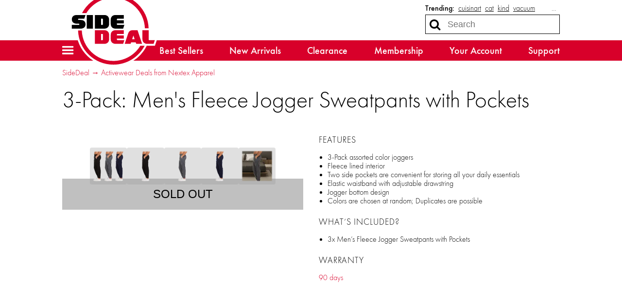

--- FILE ---
content_type: text/html; charset=utf-8
request_url: https://sidedeal.com/deals/3-pack-men-s-fleece-jogger-sweatpants-with-pockets-3
body_size: 13021
content:

<!doctype html>
<html lang="en">
    <head>
        
<script async src="https://www.googletagmanager.com/gtag/js?id=G-6RE1YGB377"></script>
<script>
    window.dataLayer = window.dataLayer || [];
    function gtag(){dataLayer.push(arguments);}
    gtag('js', new Date());
    gtag('config', 'G-6RE1YGB377', {});

    
</script>
        <title>SideDeal: 3-Pack: Men&#39;s Fleece Jogger Sweatpants with Pockets</title>
        
<script>
    if (window.screen.width <= 576) {
        document.write('<meta content="initial-scale=1.0,minimum-scale=1.0,width=device-width" id="viewport" name="viewport" />');
    } else {
        document.write('<meta content="width=1080" id="viewport" name="viewport" />');
    }
</script>
        <link href="https://sidedeal.com/deals/3-pack-men-s-fleece-jogger-sweatpants-with-pockets-3" rel="canonical" />
        <link href="https://d21k3pc60g8ren.cloudfront.net/styles/deals/details-b46cb3b907efadd7b7aa39f2612a02726f7ba134.css" rel="stylesheet" />
        
        <meta property="og:description" content="3 for $29.99 (save 57%)" />
        
            
                <meta property="og:image" content="http://d2b8wt72ktn9a2.cloudfront.net/mediocre/image/upload/c_pad,f_auto,h_600,q_auto,w_600/wo70mfg8ntvcith9a5sv.png" />
                <meta property="og:image:height" content="600" />
                <meta property="og:image:secure_url" content="https://d2b8wt72ktn9a2.cloudfront.net/mediocre/image/upload/c_pad,f_auto,h_600,q_auto,w_600/wo70mfg8ntvcith9a5sv.png" />
                <meta property="og:image:width" content="600" />
            
                <meta property="og:image" content="http://d2b8wt72ktn9a2.cloudfront.net/mediocre/image/upload/c_pad,f_auto,h_600,q_auto,w_600/peonaaacvbden0oamczm.png" />
                <meta property="og:image:height" content="600" />
                <meta property="og:image:secure_url" content="https://d2b8wt72ktn9a2.cloudfront.net/mediocre/image/upload/c_pad,f_auto,h_600,q_auto,w_600/peonaaacvbden0oamczm.png" />
                <meta property="og:image:width" content="600" />
            
                <meta property="og:image" content="http://d2b8wt72ktn9a2.cloudfront.net/mediocre/image/upload/c_pad,f_auto,h_600,q_auto,w_600/v5oep50xfke3hhavwtti.png" />
                <meta property="og:image:height" content="600" />
                <meta property="og:image:secure_url" content="https://d2b8wt72ktn9a2.cloudfront.net/mediocre/image/upload/c_pad,f_auto,h_600,q_auto,w_600/v5oep50xfke3hhavwtti.png" />
                <meta property="og:image:width" content="600" />
            
                <meta property="og:image" content="http://d2b8wt72ktn9a2.cloudfront.net/mediocre/image/upload/c_pad,f_auto,h_600,q_auto,w_600/fymd7qh18z7bjuubmp2o.png" />
                <meta property="og:image:height" content="600" />
                <meta property="og:image:secure_url" content="https://d2b8wt72ktn9a2.cloudfront.net/mediocre/image/upload/c_pad,f_auto,h_600,q_auto,w_600/fymd7qh18z7bjuubmp2o.png" />
                <meta property="og:image:width" content="600" />
            
                <meta property="og:image" content="http://d2b8wt72ktn9a2.cloudfront.net/mediocre/image/upload/c_pad,f_auto,h_600,q_auto,w_600/qczsvxjsvbtk85qzjzyw.png" />
                <meta property="og:image:height" content="600" />
                <meta property="og:image:secure_url" content="https://d2b8wt72ktn9a2.cloudfront.net/mediocre/image/upload/c_pad,f_auto,h_600,q_auto,w_600/qczsvxjsvbtk85qzjzyw.png" />
                <meta property="og:image:width" content="600" />
            
        
        <meta property="og:title" content="3-Pack: Men&#39;s Fleece Jogger Sweatpants with Pockets" />
        <meta property="og:type" content="website" />
        <meta property="og:url" content="https://sidedeal.com/deals/3-pack-men-s-fleece-jogger-sweatpants-with-pockets-3" />
        <meta name="twitter:card" content="summary_large_image" />
        <meta name="twitter:description" content="3 for $29.99 (save 57%)" />
        <meta name="twitter:domain" content="sidedeal.com" />
        
            <meta property="twitter:image" content="https://d2b8wt72ktn9a2.cloudfront.net/mediocre/image/upload/c_pad,f_auto,h_600,q_auto,w_600/wo70mfg8ntvcith9a5sv.png" />
        
        <meta name="twitter:site" content="@SideDeal" />
        <meta name="twitter:title" content="3-Pack: Men&#39;s Fleece Jogger Sweatpants with Pockets" />
                    </head>
    <body>
        

        <header id="header">
            <nav>
    <a class="menu" role="button" aria-controls="hamburger-menu" tabindex="0" title="Site menu"><i class="fa fa-bars"></i></a>
    <a class="logo" href="/" title="Home">
        <svg id="sidedeal-logo" height="478.67" role="img" version="1.1" viewBox="0 0 562.65 478.67" width="562.65" xmlns="http://www.w3.org/2000/svg" aria-label="SideDeal logo">
  <path class="background" fill="#fff" d="M 279.33,0 C 237.05,0 195.49,11.19 159.16,32.37 123.92,52.91 94.3,82.33 73.52,117.45 c -0.37,0.62 -0.76,1.27 -1.14,1.93 l -0.14,0.23 c -0.17,0.29 -0.33,0.57 -0.5,0.86 -1.68,2.92 -3.29,5.84 -4.75,8.63 l -2.91,5.56 H 44 c -26.73,0 -44,15.7 -44,40 0,9.44 2.6,17.57 7.35,24 H 0 v 12 24 12 h 12 28.11 l 0.01,0.36 c 1.88,62.34 27.56,120.62 72.31,164.1 44.83,43.55 103.99,67.54 166.57,67.54 44.74,0 88.32,-12.39 126.03,-35.84 36.39,-22.62 66.12,-54.64 85.97,-92.6 l 2.98,-5.7 c 1.32,0.09 2.66,0.13 4.02,0.13 h 40 8.65 l 2.74,-8.21 8,-24 5.26,-15.79 H 546 518 V 251.6 c 0.22,-4.25 0.33,-8.49 0.33,-12.6 0,-32.26 -6.32,-63.56 -18.79,-93.03 C 487.5,117.51 470.27,91.95 448.33,70 426.38,48.05 400.83,30.82 372.36,18.79 342.89,6.32 311.59,0 279.33,0 Z" />
  <path class="accent" fill="#d8002a" d="m 452.68,344.67 h 27.69 c -37.61,71.93 -113.05,122 -201.36,122 -123.06,0 -223.2,-97.73 -226.88,-220 h 24.02 c 3.7,108.7 93.28,196 202.87,196 73.51,0 138.04,-39.3 173.66,-98 z M 279,36.67 c 109.59,0 199.16,87.3 202.87,196 h 24.02 c -3.67,-122.02 -103.57,-220 -226.88,-220 -88.22,0 -163.71,50 -201.36,122 h 27.69 c 35.6,-58.7 100.13,-98 173.66,-98 z m 125.4,208 h 30.27 l 29.33,88 h -38 l -3.33,-10 h -29.33 l -3.33,10 h -38 l 22.04,-66.12 c 5.07,-15.25 14.28,-21.88 30.35,-21.88 z m 3.6,34 -8,24 h 16 z m -102,-10 h 40 v -24 h -52 c -20.15,0 -32,11.85 -32,32 v 24 c 0,20.15 11.85,32 32,32 h 48 l 8,-24 h -44 c -2.69,0 -4,-1.31 -4,-4 v -6 h 44 v -20 h -44 v -6 c 0,-2.69 1.31,-4 4,-4 z m -86,-24 c 20.15,0 32,11.85 32,32 v 24 c 0,20.15 -11.85,32 -32,32 h -60 v -88 z m -8,28 c 0,-2.69 -1.31,-4 -4,-4 h -8 v 40 h 8 c 2.69,0 4,-1.31 4,-4 z m 298,36 c -2.69,0 -4,-1.31 -4,-4 v -60 h -40 v 56 c 0,20.15 11.85,32 32,32 h 40 l 8,-24 z" />
  <path class="foreground" fill="#212121" d="m 108,146.67 h 40 v 88 h -40 z m -52,24 h 36 l 8,-24 H 44 c -20.15,0 -32,10.37 -32,28 0,17.63 11.85,28 32,28 h 12 c 2.69,0 4,1.31 4,4 0,2.69 -1.31,4 -4,4 H 12 v 24 h 56 c 20.15,0 32,-10.37 32,-28 0,-17.63 -11.85,-28 -32,-28 H 56 c -2.69,0 -4,-1.31 -4,-4 0,-2.69 1.31,-4 4,-4 z m 250,40 c -2.69,0 -4,-1.31 -4,-4 v -6 h 44 v -20 h -44 v -6 c 0,-2.69 1.31,-4 4,-4 h 40 v -24 h -52 c -20.15,0 -32,11.85 -32,32 v 24 c 0,20.15 11.85,32 32,32 h 48 l 8,-24 z m -54,-32 v 24 c 0,20.15 -11.85,32 -32,32 h -60 v -88 h 60 c 20.15,0 32,11.84 32,32 z m -40,-4 c 0,-2.69 -1.31,-4 -4,-4 h -8 v 40 h 8 c 2.69,0 4,-1.31 4,-4 z" />
</svg>    </a>
    <div class="search">
        
            <dl class="trending">
                <dt>Trending:</dt>
                
                    <dd><a href="/market?q=cuisinart" title="Search for cuisinart">cuisinart</a></dd>
                
                    <dd><a href="/market?q=cat" title="Search for cat">cat</a></dd>
                
                    <dd><a href="/market?q=kind" title="Search for kind">kind</a></dd>
                
                    <dd><a href="/market?q=vacuum" title="Search for vacuum">vacuum</a></dd>
                
                
                    <dd class="more"><label for="top-search">&hellip;</label></dd>
                
            </dl>
        
        <form action="/market" role="search">
            <div>
                <input autocomplete="off" id="top-search" name="q" placeholder="Search" required size="10" title="Search term" type="search" />
                <button class="fa fa-search" aria-label="Search" type="submit" />
                <button class="fa fa-remove" aria-label="Clear" type="reset" />
            </div>
            
                <div class="trending-menu" tabindex="-1">
                    <h4>Trending</h4>
                    <ul>
                        
                            <li><a tabindex="0" href="/market?q=cuisinart" title="Search for cuisinart">cuisinart</a></li>
                        
                            <li><a tabindex="0" href="/market?q=cat" title="Search for cat">cat</a></li>
                        
                            <li><a tabindex="0" href="/market?q=kind" title="Search for kind">kind</a></li>
                        
                            <li><a tabindex="0" href="/market?q=vacuum" title="Search for vacuum">vacuum</a></li>
                        
                            <li><a tabindex="0" href="/market?q=luminara" title="Search for luminara">luminara</a></li>
                        
                            <li><a tabindex="0" href="/market?q=food" title="Search for food">food</a></li>
                        
                            <li><a tabindex="0" href="/market?q=heater" title="Search for heater">heater</a></li>
                        
                            <li><a tabindex="0" href="/market?q=earbuds" title="Search for earbuds">earbuds</a></li>
                        
                            <li><a tabindex="0" href="/market?q=blender" title="Search for blender">blender</a></li>
                        
                            <li><a tabindex="0" href="/market?q=bidet" title="Search for bidet">bidet</a></li>
                        
                    </ul>
                </div>
            
        </form>
    </div>
    <div class="sub-nav">
        <ul>
            <li><a href="/market">Best Sellers</a></li>
            <li><a href="/market/new-arrivals">New Arrivals</a></li>
            <li><a href="/market/clearance">Clearance</a></li>
            <li><a href="/membership">Membership</a></li>
            <li><a href="/account">Your Account</a></li>
            <li><a href="/support">Support</a></li>
        </ul>
    </div>
</nav>
        </header>
        <div class="hamburger-menu" id="hamburger-menu">
    <div class="overlay" id="hamburger-overlay"></div>
    <nav style="display: none;">
        
        <h1>Account</h1>
        <ul>
            
                <li><a class="button reverse email" href="/account/signin?returnurl=https%3A%2F%2Fsidedeal.com%2Fdeals%2F3-pack-men-s-fleece-jogger-sweatpants-with-pockets-3#email"><i class="fa fa-envelope"></i><span class="subtext">Sign in with Email</span></a></li>
                
                    <li><a class="button apple" href="/account/signin/apple?returnurl=https%3A%2F%2Fsidedeal.com%2Fdeals%2F3-pack-men-s-fleece-jogger-sweatpants-with-pockets-3"><i class="fa fa-apple"></i><span class="subtext">Sign in with Apple</span></a></li>
                
                
                    <li><a class="button facebook" href="/account/signin/facebook?returnurl=https%3A%2F%2Fsidedeal.com%2Fdeals%2F3-pack-men-s-fleece-jogger-sweatpants-with-pockets-3"><i class="fa fa-facebook-f"></i><span class="subtext">Sign in with Facebook</span></a></li>
                
                <li><p class="signup-opt-in">By continuing, you agree to our <a href="/terms" target="_blank">terms of use</a> and <a href="/privacy" target="_blank">privacy policy</a>.</p></li>
            
        </ul>
        <h1>Help</h1>
        <ul>
            <li><a href="/support"><i class="fa fa-fw fa-envelope-o"></i> Support</a></li>
            <li><a href="/faq"><i class="fa fa-fw fa-question-circle"></i> Frequently Asked Questions</a></li>
            <li><a href="/warranty"><i class="fa fa-fw fa-info-circle"></i> Warranty & Returns</a></li>
        </ul>
        <h1>Membership</h1>
        
            <p><span class="price formatted"><span class="amount"><span class="symbol">$</span><span class="whole">5<span class="separator">.</span></span><span class="fraction">99</span></span></span>/month gets you free shipping and more.</p>
            <ul class="membership">
                <li><a href="/membership"><i class="fa fa-fw fa-question-circle"></i> What Is Membership?</a></li>
                <li><a href="/membership/signup"><i class="fa fa-fw icon-membership"></i> Become a Member</a></li>
            </ul>
        
        <h1>Search</h1>
        <ul class="search">
            <li>
                <form action="/market" role="search">
                    <div>
                        <input autocomplete="off" name="q" required size="10" title="Search term" type="search" />
                        <button class="fa fa-search" aria-label="Search" type="submit" />
                        <button class="fa fa-remove" aria-label="Clear" type="reset" />
                    </div>
                </form>
            </li>
            
                <li>
                    <h2>Trending</h2>
                    <ul class="swipe-scroll trending">
                        
                            <li><a href="/market?q=cuisinart">cuisinart</a></li>
                        
                            <li><a href="/market?q=cat">cat</a></li>
                        
                            <li><a href="/market?q=kind">kind</a></li>
                        
                            <li><a href="/market?q=vacuum">vacuum</a></li>
                        
                            <li><a href="/market?q=luminara">luminara</a></li>
                        
                            <li><a href="/market?q=food">food</a></li>
                        
                            <li><a href="/market?q=heater">heater</a></li>
                        
                            <li><a href="/market?q=earbuds">earbuds</a></li>
                        
                            <li><a href="/market?q=blender">blender</a></li>
                        
                            <li><a href="/market?q=bidet">bidet</a></li>
                        
                    </ul>
                </li>
            
        </ul>
        <h1>Market</h1>
        <ul class="market">
            
            <li>
                <a class="best-sellers" href="/market">Best Sellers</a>
                
                    <ol class="swipe-scroll">
                        
                            
                            
                            
                                
                            
                            <li>
                                <a href="/deals/2-pack-tylt-24oz-power-water-bottle-with-built-in-phone-chargers-73" title="2-Pack: TYLT 24oz Power Water Bottle with Built-In Phone Chargers">
                                    <img alt="2-Pack: TYLT 24oz Power Water Bottle with Built-In Phone Chargers" height="120" loading="lazy" src="https://d2b8wt72ktn9a2.cloudfront.net/mediocre/image/upload/c_pad,dpr_2.0,f_auto,h_120,q_auto,w_120/ujtvnnd2rzqskgbuy85a.webp" width="120" />
                                    
                                        
                                        
                                            <span class="sold-text"><i class="flame"><svg viewBox="0 0 314.57812 400.54633" xmlns="http://www.w3.org/2000/svg">
    <path d="m.20947226 254.5s2.70000004-69.2 101.39999774-120c0 0 74.8-39.6 34.6-134.5 0 0 84.3 29 70.9 118.3 0 0-3.3 20.7-10.6 28.5 0 0-10 23.4 12 25.1 0 0 18.7 6.1 28.1-20.1 0 0-2.2-53 50.2-48 0 0-25.7 31.8 0 62 0 0 56.9 74 7.8 161.5 0 0-46.8 79.1-162.9 72.9.1 0-137.7999977-11.7-131.49999774-145.7z" />
</svg></i><span>100+ Sold</span></span>
                                        
                                    
                                </a>
                            </li>
                        
                            
                            
                            
                                
                            
                            <li>
                                <a href="/deals/120-pack-prime-hydration-sticks-3" title="120-Pack: Prime Hydration+ Sticks">
                                    <img alt="120-Pack: Prime Hydration+ Sticks" height="120" loading="lazy" src="https://d2b8wt72ktn9a2.cloudfront.net/mediocre/image/upload/c_pad,dpr_2.0,f_auto,h_120,q_auto,w_120/hdzvhvr1kmjntx05aws3.webp" width="120" />
                                    
                                        
                                        
                                    
                                </a>
                            </li>
                        
                            
                            
                            
                                
                            
                            <li>
                                <a href="/deals/2-pack-powerxcel-mega-power-compact-20-000-mah-power-banks-9" title="2-Pack: PowerXcel Mega Power Compact 20,000 mAh Power Banks">
                                    <img alt="2-Pack: PowerXcel Mega Power Compact 20,000 mAh Power Banks" height="120" loading="lazy" src="https://d2b8wt72ktn9a2.cloudfront.net/mediocre/image/upload/c_pad,dpr_2.0,f_auto,h_120,q_auto,w_120/m9ppril1xhhmomw5rfuf.webp" width="120" />
                                    
                                        
                                        
                                            <span class="sold-text"><i class="flame"><svg viewBox="0 0 314.57812 400.54633" xmlns="http://www.w3.org/2000/svg">
    <path d="m.20947226 254.5s2.70000004-69.2 101.39999774-120c0 0 74.8-39.6 34.6-134.5 0 0 84.3 29 70.9 118.3 0 0-3.3 20.7-10.6 28.5 0 0-10 23.4 12 25.1 0 0 18.7 6.1 28.1-20.1 0 0-2.2-53 50.2-48 0 0-25.7 31.8 0 62 0 0 56.9 74 7.8 161.5 0 0-46.8 79.1-162.9 72.9.1 0-137.7999977-11.7-131.49999774-145.7z" />
</svg></i><span>100+ Sold</span></span>
                                        
                                    
                                </a>
                            </li>
                        
                            
                            
                            
                                
                            
                            <li>
                                <a href="/deals/3-pack-moonbrew-nighttime-superfoods-natural-sleep-aid-drink-mix-14" title="3-Pack: MoonBrew Nighttime Superfoods Natural Sleep Aid Drink Mix">
                                    <img alt="3-Pack: MoonBrew Nighttime Superfoods Natural Sleep Aid Drink Mix" height="120" loading="lazy" src="https://d2b8wt72ktn9a2.cloudfront.net/mediocre/image/upload/c_pad,dpr_2.0,f_auto,h_120,q_auto,w_120/yvwqw6qvrzwsadpzwd0j.webp" width="120" />
                                    
                                        
                                        
                                    
                                </a>
                            </li>
                        
                            
                            
                            
                                
                            
                            <li>
                                <a href="/deals/moen-elongated-electric-heated-bidet-seat-21" title="Moen Elongated Electric Heated Bidet Seat">
                                    <img alt="Moen Elongated Electric Heated Bidet Seat" height="120" loading="lazy" src="https://d2b8wt72ktn9a2.cloudfront.net/mediocre/image/upload/c_pad,dpr_2.0,f_auto,h_120,q_auto,w_120/fhnpcyfqvr3e4nochgke.webp" width="120" />
                                    
                                        
                                        
                                            <span class="sold-text"><i class="flame"><svg viewBox="0 0 314.57812 400.54633" xmlns="http://www.w3.org/2000/svg">
    <path d="m.20947226 254.5s2.70000004-69.2 101.39999774-120c0 0 74.8-39.6 34.6-134.5 0 0 84.3 29 70.9 118.3 0 0-3.3 20.7-10.6 28.5 0 0-10 23.4 12 25.1 0 0 18.7 6.1 28.1-20.1 0 0-2.2-53 50.2-48 0 0-25.7 31.8 0 62 0 0 56.9 74 7.8 161.5 0 0-46.8 79.1-162.9 72.9.1 0-137.7999977-11.7-131.49999774-145.7z" />
</svg></i><span>100+ Sold</span></span>
                                        
                                    
                                </a>
                            </li>
                        
                            
                            
                            
                                
                            
                            <li>
                                <a href="/deals/92-piece-better-battery-co-alkaline-battery-variety-pack-47" title="92-Piece Better Battery Co. Alkaline Battery Variety Pack">
                                    <img alt="92-Piece Better Battery Co. Alkaline Battery Variety Pack" height="120" loading="lazy" src="https://d2b8wt72ktn9a2.cloudfront.net/mediocre/image/upload/c_pad,dpr_2.0,f_auto,h_120,q_auto,w_120/ohfgxyve9areqcit83mj.webp" width="120" />
                                    
                                        
                                        
                                            <span class="sold-text"><i class="flame"><svg viewBox="0 0 314.57812 400.54633" xmlns="http://www.w3.org/2000/svg">
    <path d="m.20947226 254.5s2.70000004-69.2 101.39999774-120c0 0 74.8-39.6 34.6-134.5 0 0 84.3 29 70.9 118.3 0 0-3.3 20.7-10.6 28.5 0 0-10 23.4 12 25.1 0 0 18.7 6.1 28.1-20.1 0 0-2.2-53 50.2-48 0 0-25.7 31.8 0 62 0 0 56.9 74 7.8 161.5 0 0-46.8 79.1-162.9 72.9.1 0-137.7999977-11.7-131.49999774-145.7z" />
</svg></i><span>100+ Sold</span></span>
                                        
                                    
                                </a>
                            </li>
                        
                            
                            
                            
                                
                            
                            <li>
                                <a href="/deals/calphalon-classic-11-piece-hard-anodized-cookware-set-42" title="Calphalon Classic 11-Piece Hard Anodized Cookware Set">
                                    <img alt="Calphalon Classic 11-Piece Hard Anodized Cookware Set" height="120" loading="lazy" src="https://d2b8wt72ktn9a2.cloudfront.net/mediocre/image/upload/c_pad,dpr_2.0,f_auto,h_120,q_auto,w_120/im6pmah7p97ijo9ce5bu.webp" width="120" />
                                    
                                        
                                        
                                    
                                </a>
                            </li>
                        
                            
                            
                            
                                
                            
                            <li>
                                <a href="/deals/shark-wandvac-power-pet-cordless-handheld-vacuum-certified-renewed-48" title="Shark Wandvac Power Pet Cordless Handheld Vacuum (Certified Renewed)">
                                    <img alt="Shark Wandvac Power Pet Cordless Handheld Vacuum (Certified Renewed)" height="120" loading="lazy" src="https://d2b8wt72ktn9a2.cloudfront.net/mediocre/image/upload/c_pad,dpr_2.0,f_auto,h_120,q_auto,w_120/w4ww3xovf7ingq2bisam.webp" width="120" />
                                    
                                        
                                        
                                    
                                </a>
                            </li>
                        
                            
                            
                            
                                
                            
                            <li>
                                <a href="/deals/18-pack-pears-face-body-soap-19" title="18-Pack: Pears Face &amp; Body Soap">
                                    <img alt="18-Pack: Pears Face &amp; Body Soap" height="120" loading="lazy" src="https://d2b8wt72ktn9a2.cloudfront.net/mediocre/image/upload/c_pad,dpr_2.0,f_auto,h_120,q_auto,w_120/ymwgdukx3falxmtl1nfo.webp" width="120" />
                                    
                                        
                                        
                                    
                                </a>
                            </li>
                        
                            
                            
                            
                                
                            
                            <li>
                                <a href="/deals/burberry-classic-eau-de-parfum-spray-for-women-3-3-oz-5" title="Burberry Classic Eau De Parfum Spray for Women 3.3 Oz">
                                    <img alt="Burberry Classic Eau De Parfum Spray for Women 3.3 Oz" height="120" loading="lazy" src="https://d2b8wt72ktn9a2.cloudfront.net/mediocre/image/upload/c_pad,dpr_2.0,f_auto,h_120,q_auto,w_120/qg0hwfscydjcyprymnmh.webp" width="120" />
                                    
                                        
                                        
                                    
                                </a>
                            </li>
                        
                    </ol>
                
            </li>
            <li>
                <a class="new-arrivals" href="/market/new-arrivals">New Arrivals</a>
                
                    <ol class="swipe-scroll">
                        
                            
                            
                            
                                
                            
                            <li>
                                <a href="/deals/cuisinart-sandwich-grill-6" title="Cuisinart Sandwich Grill">
                                    <img alt="Cuisinart Sandwich Grill" height="120" loading="lazy" src="https://d2b8wt72ktn9a2.cloudfront.net/mediocre/image/upload/c_pad,dpr_2.0,f_auto,h_120,q_auto,w_120/rxiqaztcs45fw1zxba64.webp" width="120" />
                                    
                                        
                                        
                                            
                                            
                                            
                                                
                                            
                                            <span class="arrival-date"><i class="fa fa-certificate"></i><span>NEW a&nbsp;day ago</span></span>
                                        
                                    
                                </a>
                            </li>
                        
                            
                            
                            
                                
                            
                            <li>
                                <a href="/deals/cuisinart-premium-non-stick-3-quart-saute-pan-helper-handle-11" title="Cuisinart Premium Non-Stick 3-Quart Saute Pan Helper Handle">
                                    <img alt="Cuisinart Premium Non-Stick 3-Quart Saute Pan Helper Handle" height="120" loading="lazy" src="https://d2b8wt72ktn9a2.cloudfront.net/mediocre/image/upload/c_pad,dpr_2.0,f_auto,h_120,q_auto,w_120/u3neps3qlpytryg8sewk.webp" width="120" />
                                    
                                        
                                        
                                            
                                            
                                            
                                                
                                            
                                            <span class="arrival-date"><i class="fa fa-certificate"></i><span>NEW a&nbsp;day ago</span></span>
                                        
                                    
                                </a>
                            </li>
                        
                            
                            
                            
                                
                            
                            <li>
                                <a href="/deals/cuisinart-3-quart-stainless-steel-saute-pan-with-helper-handle-and-lid" title="Cuisinart 3-Quart Stainless Steel Saute Pan with Helper Handle and Lid">
                                    <img alt="Cuisinart 3-Quart Stainless Steel Saute Pan with Helper Handle and Lid" height="120" loading="lazy" src="https://d2b8wt72ktn9a2.cloudfront.net/mediocre/image/upload/c_pad,dpr_2.0,f_auto,h_120,q_auto,w_120/lq4obaa930pgvcvenmwy.webp" width="120" />
                                    
                                        
                                        
                                            
                                            
                                            
                                                
                                            
                                            <span class="arrival-date"><i class="fa fa-certificate"></i><span>NEW a&nbsp;day ago</span></span>
                                        
                                    
                                </a>
                            </li>
                        
                            
                            
                            
                                
                            
                            <li>
                                <a href="/deals/cuisinart-14-cup-perfectemp-programmable-coffeemaker-2" title="Cuisinart 14-Cup PerfecTemp Programmable Coffeemaker">
                                    <img alt="Cuisinart 14-Cup PerfecTemp Programmable Coffeemaker" height="120" loading="lazy" src="https://d2b8wt72ktn9a2.cloudfront.net/mediocre/image/upload/c_pad,dpr_2.0,f_auto,h_120,q_auto,w_120/jrcrlm13vyj4ou0tzjnh.webp" width="120" />
                                    
                                        
                                        
                                            
                                            
                                            
                                                
                                            
                                            <span class="arrival-date"><i class="fa fa-certificate"></i><span>NEW a&nbsp;day ago</span></span>
                                        
                                    
                                </a>
                            </li>
                        
                            
                            
                            
                                
                            
                            <li>
                                <a href="/deals/cuisinart-griddler-indoor-grill-griddle-and-panini-press" title="Cuisinart Griddler Indoor Grill, Griddle and Panini Press">
                                    <img alt="Cuisinart Griddler Indoor Grill, Griddle and Panini Press" height="120" loading="lazy" src="https://d2b8wt72ktn9a2.cloudfront.net/mediocre/image/upload/c_pad,dpr_2.0,f_auto,h_120,q_auto,w_120/fesbectco0opqqcclksw.webp" width="120" />
                                    
                                        
                                        
                                            
                                            
                                            
                                                
                                            
                                            <span class="arrival-date"><i class="fa fa-certificate"></i><span>NEW a&nbsp;day ago</span></span>
                                        
                                    
                                </a>
                            </li>
                        
                            
                            
                            
                                
                            
                            <li>
                                <a href="/deals/2-pack-tailor-vintage-airotec-performance-jersey-long-sleeve-polos-2" title="2-Pack: Tailor Vintage Airotec Performance Jersey Long Sleeve Polos">
                                    <img alt="2-Pack: Tailor Vintage Airotec Performance Jersey Long Sleeve Polos" height="120" loading="lazy" src="https://d2b8wt72ktn9a2.cloudfront.net/mediocre/image/upload/c_pad,dpr_2.0,f_auto,h_120,q_auto,w_120/ndykgh6lmxzycpohli8m.webp" width="120" />
                                    
                                        
                                        
                                            
                                            
                                            
                                                
                                            
                                            <span class="arrival-date"><i class="fa fa-certificate"></i><span>NEW a&nbsp;day ago</span></span>
                                        
                                    
                                </a>
                            </li>
                        
                            
                            
                            
                                
                            
                            <li>
                                <a href="/deals/80-pack-kind-healthy-grains-energy-bars-5" title="80-Pack: KIND Healthy Grains Energy Bars">
                                    <img alt="80-Pack: KIND Healthy Grains Energy Bars" height="120" loading="lazy" src="https://d2b8wt72ktn9a2.cloudfront.net/mediocre/image/upload/c_pad,dpr_2.0,f_auto,h_120,q_auto,w_120/rn9fcrchpvplpeuoxhgs.webp" width="120" />
                                    
                                        
                                        
                                            
                                            
                                            
                                                
                                            
                                            <span class="arrival-date"><i class="fa fa-certificate"></i><span>NEW a&nbsp;day ago</span></span>
                                        
                                    
                                </a>
                            </li>
                        
                            
                            
                            
                                
                            
                            <li>
                                <a href="/deals/6-pack-energetic-lighting-a15-5-5w-energy-saving-light-bulbs-2" title="6-Pack: Energetic Lighting A15 5.5W Energy Saving Light Bulbs">
                                    <img alt="6-Pack: Energetic Lighting A15 5.5W Energy Saving Light Bulbs" height="120" loading="lazy" src="https://d2b8wt72ktn9a2.cloudfront.net/mediocre/image/upload/c_pad,dpr_2.0,f_auto,h_120,q_auto,w_120/xskgu7n1cfdwentm3tex.webp" width="120" />
                                    
                                        
                                        
                                            
                                            
                                            
                                                
                                            
                                            <span class="arrival-date"><i class="fa fa-certificate"></i><span>NEW a&nbsp;day ago</span></span>
                                        
                                    
                                </a>
                            </li>
                        
                            
                            
                            
                                
                            
                            <li>
                                <a href="/deals/4-pack-energetic-lighting-a19-8w-amazon-alexa-smart-color-bulbs-2700k-6500k-2" title="4-Pack: Energetic Lighting A19 8W Amazon Alexa Smart Color Bulbs (2700K-6500K)">
                                    <img alt="4-Pack: Energetic Lighting A19 8W Amazon Alexa Smart Color Bulbs (2700K-6500K)" height="120" loading="lazy" src="https://d2b8wt72ktn9a2.cloudfront.net/mediocre/image/upload/c_pad,dpr_2.0,f_auto,h_120,q_auto,w_120/dcnir7ou2zsl3acfynt8.webp" width="120" />
                                    
                                        
                                        
                                            
                                            
                                            
                                                
                                            
                                            <span class="arrival-date"><i class="fa fa-certificate"></i><span>NEW a&nbsp;day ago</span></span>
                                        
                                    
                                </a>
                            </li>
                        
                            
                            
                            
                                
                            
                            <li>
                                <a href="/deals/sonos-arc-sl-shadow-edition-premium-soundbar-speaker-certified-refurbished" title="Sonos ARC SL Shadow Edition Premium Soundbar Speaker (Certified Refurbished)">
                                    <img alt="Sonos ARC SL Shadow Edition Premium Soundbar Speaker (Certified Refurbished)" height="120" loading="lazy" src="https://d2b8wt72ktn9a2.cloudfront.net/mediocre/image/upload/c_pad,dpr_2.0,f_auto,h_120,q_auto,w_120/vkcalv6j1d0mt2gii5pm.webp" width="120" />
                                    
                                        
                                        
                                            
                                            
                                            
                                                
                                            
                                            <span class="arrival-date"><i class="fa fa-certificate"></i><span>NEW 2&nbsp;days ago</span></span>
                                        
                                    
                                </a>
                            </li>
                        
                    </ol>
                
            </li>
            <li>
                <a class="clearance" href="/market/clearance">Clearance</a>
                
                    <ol class="swipe-scroll">
                        
                            
                            
                            
                                
                            
                            <li>
                                <a href="/deals/lifestyle-advanced-airview-anc-true-wireless-touch-display-earbuds-23" title="Lifestyle Advanced Airview ANC True Wireless Touch Display Earbuds">
                                    <img alt="Lifestyle Advanced Airview ANC True Wireless Touch Display Earbuds" height="120" loading="lazy" src="https://d2b8wt72ktn9a2.cloudfront.net/mediocre/image/upload/c_pad,dpr_2.0,f_auto,h_120,q_auto,w_120/sbtulv7njnf8grhiimf8.webp" width="120" />
                                    
                                        
                                        
                                    
                                </a>
                            </li>
                        
                            
                            
                            
                                
                            
                            <li>
                                <a href="/deals/lifestyle-advanced-10000mah-power-bank-with-charging-cables-10" title="Lifestyle Advanced 10000mAh Power Bank with Charging Cables">
                                    <img alt="Lifestyle Advanced 10000mAh Power Bank with Charging Cables" height="120" loading="lazy" src="https://d2b8wt72ktn9a2.cloudfront.net/mediocre/image/upload/c_pad,dpr_2.0,f_auto,h_120,q_auto,w_120/ocg4cna3hppbehfgs1rv.webp" width="120" />
                                    
                                        
                                        
                                    
                                </a>
                            </li>
                        
                            
                            
                            
                                
                            
                            <li>
                                <a href="/deals/rca-digital-otc-micro-sized-hearing-aid-set-with-charging-base-35" title="RCA Digital OTC Micro-Sized Hearing Aid Set with Charging Base">
                                    <img alt="RCA Digital OTC Micro-Sized Hearing Aid Set with Charging Base" height="120" loading="lazy" src="https://d2b8wt72ktn9a2.cloudfront.net/mediocre/image/upload/c_pad,dpr_2.0,f_auto,h_120,q_auto,w_120/sdoqngyc4xy9shjn7zxm.webp" width="120" />
                                    
                                        
                                        
                                    
                                </a>
                            </li>
                        
                            
                            
                            
                                
                            
                            <li>
                                <a href="/deals/design-imports-candy-cane-print-ornament-storage-3" title="Design Imports Candy Cane Print Ornament Storage">
                                    <img alt="Design Imports Candy Cane Print Ornament Storage" height="120" loading="lazy" src="https://d2b8wt72ktn9a2.cloudfront.net/mediocre/image/upload/c_pad,dpr_2.0,f_auto,h_120,q_auto,w_120/cdb9qt4doamcnalivpee.webp" width="120" />
                                    
                                        
                                        
                                    
                                </a>
                            </li>
                        
                            
                            
                            
                                
                            
                            <li>
                                <a href="/deals/temp-tations-4-piece-striped-glass-dessert-plates-8-47" title="Temp-Tations 4-Piece Striped Glass Dessert Plates (8&#34;)">
                                    <img alt="Temp-Tations 4-Piece Striped Glass Dessert Plates (8&#34;)" height="120" loading="lazy" src="https://d2b8wt72ktn9a2.cloudfront.net/mediocre/image/upload/c_pad,dpr_2.0,f_auto,h_120,q_auto,w_120/l41kibkv3hv2zp8inof2.webp" width="120" />
                                    
                                        
                                        
                                    
                                </a>
                            </li>
                        
                            
                            
                            
                                
                            
                            <li>
                                <a href="/deals/2-pack-georgia-brown-seasonal-metal-illusion-spinners-trick-or-treat-4" title="2-Pack: Georgia Brown Seasonal Metal Illusion Spinners (Trick or Treat)">
                                    <img alt="2-Pack: Georgia Brown Seasonal Metal Illusion Spinners (Trick or Treat)" height="120" loading="lazy" src="https://d2b8wt72ktn9a2.cloudfront.net/mediocre/image/upload/c_pad,dpr_2.0,f_auto,h_120,q_auto,w_120/doa8nt11qg8ztopyh9tf.webp" width="120" />
                                    
                                        
                                        
                                    
                                </a>
                            </li>
                        
                            
                            
                            
                                
                            
                            <li>
                                <a href="/deals/kathy-ireland-zinnia-scuff-slippers-18" title="Kathy Ireland Zinnia Scuff Slippers">
                                    <img alt="Kathy Ireland Zinnia Scuff Slippers" height="120" loading="lazy" src="https://d2b8wt72ktn9a2.cloudfront.net/mediocre/image/upload/c_pad,dpr_2.0,f_auto,h_120,q_auto,w_120/g21tkkcl3gabnjsiktu9.webp" width="120" />
                                    
                                </a>
                            </li>
                        
                            
                            
                            
                                
                            
                            <li>
                                <a href="/deals/chargeworx-5-000mah-magnetic-wireless-power-bank-33" title="Chargeworx 5,000mAh Magnetic Wireless Power Bank">
                                    <img alt="Chargeworx 5,000mAh Magnetic Wireless Power Bank" height="120" loading="lazy" src="https://d2b8wt72ktn9a2.cloudfront.net/mediocre/image/upload/c_pad,dpr_2.0,f_auto,h_120,q_auto,w_120/g3bqsitovimbb8wbzbmy.webp" width="120" />
                                    
                                        
                                        
                                    
                                </a>
                            </li>
                        
                            
                            
                            
                                
                            
                            <li>
                                <a href="/deals/8-pack-rhonda-shear-ahh-seamless-briefs-15" title="8-Pack: Rhonda Shear Ahh! Seamless Briefs">
                                    <img alt="8-Pack: Rhonda Shear Ahh! Seamless Briefs" height="120" loading="lazy" src="https://d2b8wt72ktn9a2.cloudfront.net/mediocre/image/upload/c_pad,dpr_2.0,f_auto,h_120,q_auto,w_120/pgj4ddonziib3itmoebe.webp" width="120" />
                                    
                                        
                                        
                                    
                                </a>
                            </li>
                        
                            
                            
                            
                                
                            
                            <li>
                                <a href="/deals/kathy-ireland-marigold-scuff-slippers-19" title="Kathy Ireland Marigold Scuff Slippers">
                                    <img alt="Kathy Ireland Marigold Scuff Slippers" height="120" loading="lazy" src="https://d2b8wt72ktn9a2.cloudfront.net/mediocre/image/upload/c_pad,dpr_2.0,f_auto,h_120,q_auto,w_120/riwbmefdvkkoihduokkr.webp" width="120" />
                                    
                                        
                                        
                                    
                                </a>
                            </li>
                        
                    </ol>
                
            </li>
        </ul>
    </nav>
    <div class="controls" style="display: none;"><button aria-label="Close">×</button></div>
</div>
<script>
    document.addEventListener('DOMContentLoaded', () => {
        $('#hamburger-menu a, #hamburger-menu button').on('click', function() {
            let href = $(this).attr('href');
            let text = $(this).attr('aria-label');

            if (!text) {
                text = $(this).text();
            }

            if (!text) {
                text = $(this).attr('href');
            }

            gtag('event', 'hamburger_menu_click', { href, text });
        });
    });
</script>
        <main>
            <div id="content">
                <nav class="breadcrumbs">
                    <ul>
                        <li><a href="/">SideDeal</a></li>
                        <li><a href="/events/nextex-fall-activewear-apparel-deals">Activewear Deals from Nextex Apparel</a></li>
                    </ul>
                </nav>
                                
                
                
                <div class="featured-offer">
                    <h1 class="offer-title">
                        3-Pack: Men&#39;s Fleece Jogger Sweatpants with Pockets
                        
                    </h1>
                    <div class="offer-cta">
                        

    <div class="gallery" role="region" aria-label="gallery">
        <div class="photos" role="tabpanel" aria-labelledby="gallery-caption">
            
                
                    
                    <picture>
                        <source media="(max-width: 432px)" srcset="https://d2b8wt72ktn9a2.cloudfront.net/mediocre/image/upload/c_pad,f_auto,h_400,q_auto,w_400/wo70mfg8ntvcith9a5sv.webp, https://d2b8wt72ktn9a2.cloudfront.net/mediocre/image/upload/c_pad,dpr_2.0,f_auto,h_400,q_auto,w_400/wo70mfg8ntvcith9a5sv.webp 2x" type="image/webp" height="400" width="400" />
                        <source srcset="https://d2b8wt72ktn9a2.cloudfront.net/mediocre/image/upload/c_pad,f_auto,h_496,q_auto,w_496/wo70mfg8ntvcith9a5sv.webp, https://d2b8wt72ktn9a2.cloudfront.net/mediocre/image/upload/c_pad,dpr_2.0,f_auto,h_496,q_auto,w_496/wo70mfg8ntvcith9a5sv.webp 2x" type="image/webp" height="496" width="496" />
                        <img alt="Product image" class=" on" data-caption-emoji="" data-caption-title="" data-caption-subtitle="" data-index="0"   src="https://d2b8wt72ktn9a2.cloudfront.net/mediocre/image/upload/c_pad,dpr_2.0,f_auto,h_496,q_auto,w_496/wo70mfg8ntvcith9a5sv.png" height="496" width="496" />
                    </picture>
                
                
            
                
                    
                    <picture>
                        <source media="(max-width: 432px)" srcset="https://d2b8wt72ktn9a2.cloudfront.net/mediocre/image/upload/c_pad,f_auto,h_400,q_auto,w_400/peonaaacvbden0oamczm.webp, https://d2b8wt72ktn9a2.cloudfront.net/mediocre/image/upload/c_pad,dpr_2.0,f_auto,h_400,q_auto,w_400/peonaaacvbden0oamczm.webp 2x" type="image/webp" height="400" width="400" />
                        <source srcset="https://d2b8wt72ktn9a2.cloudfront.net/mediocre/image/upload/c_pad,f_auto,h_496,q_auto,w_496/peonaaacvbden0oamczm.webp, https://d2b8wt72ktn9a2.cloudfront.net/mediocre/image/upload/c_pad,dpr_2.0,f_auto,h_496,q_auto,w_496/peonaaacvbden0oamczm.webp 2x" type="image/webp" height="496" width="496" />
                        <img alt="Product image" class="" data-caption-emoji="" data-caption-title="" data-caption-subtitle="" data-index="1"  loading=lazy src="https://d2b8wt72ktn9a2.cloudfront.net/mediocre/image/upload/c_pad,dpr_2.0,f_auto,h_496,q_auto,w_496/peonaaacvbden0oamczm.png" height="496" width="496" />
                    </picture>
                
                
            
                
                    
                    <picture>
                        <source media="(max-width: 432px)" srcset="https://d2b8wt72ktn9a2.cloudfront.net/mediocre/image/upload/c_pad,f_auto,h_400,q_auto,w_400/v5oep50xfke3hhavwtti.webp, https://d2b8wt72ktn9a2.cloudfront.net/mediocre/image/upload/c_pad,dpr_2.0,f_auto,h_400,q_auto,w_400/v5oep50xfke3hhavwtti.webp 2x" type="image/webp" height="400" width="400" />
                        <source srcset="https://d2b8wt72ktn9a2.cloudfront.net/mediocre/image/upload/c_pad,f_auto,h_496,q_auto,w_496/v5oep50xfke3hhavwtti.webp, https://d2b8wt72ktn9a2.cloudfront.net/mediocre/image/upload/c_pad,dpr_2.0,f_auto,h_496,q_auto,w_496/v5oep50xfke3hhavwtti.webp 2x" type="image/webp" height="496" width="496" />
                        <img alt="Product image" class="" data-caption-emoji="" data-caption-title="" data-caption-subtitle="" data-index="2" fetchpriority=low loading=lazy src="https://d2b8wt72ktn9a2.cloudfront.net/mediocre/image/upload/c_pad,dpr_2.0,f_auto,h_496,q_auto,w_496/v5oep50xfke3hhavwtti.png" height="496" width="496" />
                    </picture>
                
                
            
                
                    
                    <picture>
                        <source media="(max-width: 432px)" srcset="https://d2b8wt72ktn9a2.cloudfront.net/mediocre/image/upload/c_pad,f_auto,h_400,q_auto,w_400/fymd7qh18z7bjuubmp2o.webp, https://d2b8wt72ktn9a2.cloudfront.net/mediocre/image/upload/c_pad,dpr_2.0,f_auto,h_400,q_auto,w_400/fymd7qh18z7bjuubmp2o.webp 2x" type="image/webp" height="400" width="400" />
                        <source srcset="https://d2b8wt72ktn9a2.cloudfront.net/mediocre/image/upload/c_pad,f_auto,h_496,q_auto,w_496/fymd7qh18z7bjuubmp2o.webp, https://d2b8wt72ktn9a2.cloudfront.net/mediocre/image/upload/c_pad,dpr_2.0,f_auto,h_496,q_auto,w_496/fymd7qh18z7bjuubmp2o.webp 2x" type="image/webp" height="496" width="496" />
                        <img alt="Product image" class="" data-caption-emoji="" data-caption-title="" data-caption-subtitle="" data-index="3" fetchpriority=low loading=lazy src="https://d2b8wt72ktn9a2.cloudfront.net/mediocre/image/upload/c_pad,dpr_2.0,f_auto,h_496,q_auto,w_496/fymd7qh18z7bjuubmp2o.png" height="496" width="496" />
                    </picture>
                
                
            
                
                    
                    <picture>
                        <source media="(max-width: 432px)" srcset="https://d2b8wt72ktn9a2.cloudfront.net/mediocre/image/upload/c_pad,f_auto,h_400,q_auto,w_400/qczsvxjsvbtk85qzjzyw.webp, https://d2b8wt72ktn9a2.cloudfront.net/mediocre/image/upload/c_pad,dpr_2.0,f_auto,h_400,q_auto,w_400/qczsvxjsvbtk85qzjzyw.webp 2x" type="image/webp" height="400" width="400" />
                        <source srcset="https://d2b8wt72ktn9a2.cloudfront.net/mediocre/image/upload/c_pad,f_auto,h_496,q_auto,w_496/qczsvxjsvbtk85qzjzyw.webp, https://d2b8wt72ktn9a2.cloudfront.net/mediocre/image/upload/c_pad,dpr_2.0,f_auto,h_496,q_auto,w_496/qczsvxjsvbtk85qzjzyw.webp 2x" type="image/webp" height="496" width="496" />
                        <img alt="Product image" class="" data-caption-emoji="" data-caption-title="" data-caption-subtitle="" data-index="4" fetchpriority=low loading=lazy src="https://d2b8wt72ktn9a2.cloudfront.net/mediocre/image/upload/c_pad,dpr_2.0,f_auto,h_496,q_auto,w_496/qczsvxjsvbtk85qzjzyw.png" height="496" width="496" />
                    </picture>
                
                
            
        </div>
        <div class="caption" id="gallery-caption">
            <span class="title"></span>
            <p></p>
        </div>
        
            <nav class="thumbnails" data-scroll-mode="center">
                <button class="previous" aria-label="Show previous thumbnails"><i class="fa fa-arrow-left"></i></button>
                <button class="next" aria-label="Show next thumbnails"><i class="fa fa-arrow-right"></i></button>
                <ol data-scroll-factor="0.75" role="tablist" tabindex="0">
                    
                        <li class="" role="tab" aria-selected="true">
                            <img alt="Product image" class=" on" data-caption-emoji="" data-caption-title="" data-caption-subtitle="" data-index="0"  src="https://d2b8wt72ktn9a2.cloudfront.net/mediocre/image/upload/c_pad,dpr_2.0,f_auto,h_64,q_auto,w_64/wo70mfg8ntvcith9a5sv.webp" title="" height="64" width="64" />
                            
                        </li>
                        
                    
                        <li class="" role="tab" aria-selected="false">
                            <img alt="Product image" class="" data-caption-emoji="" data-caption-title="" data-caption-subtitle="" data-index="1"  src="https://d2b8wt72ktn9a2.cloudfront.net/mediocre/image/upload/c_pad,dpr_2.0,f_auto,h_64,q_auto,w_64/peonaaacvbden0oamczm.webp" title="" height="64" width="64" />
                            
                        </li>
                        
                    
                        <li class="" role="tab" aria-selected="false">
                            <img alt="Product image" class="" data-caption-emoji="" data-caption-title="" data-caption-subtitle="" data-index="2"  src="https://d2b8wt72ktn9a2.cloudfront.net/mediocre/image/upload/c_pad,dpr_2.0,f_auto,h_64,q_auto,w_64/v5oep50xfke3hhavwtti.webp" title="" height="64" width="64" />
                            
                        </li>
                        
                    
                        <li class="" role="tab" aria-selected="false">
                            <img alt="Product image" class="" data-caption-emoji="" data-caption-title="" data-caption-subtitle="" data-index="3"  src="https://d2b8wt72ktn9a2.cloudfront.net/mediocre/image/upload/c_pad,dpr_2.0,f_auto,h_64,q_auto,w_64/fymd7qh18z7bjuubmp2o.webp" title="" height="64" width="64" />
                            
                        </li>
                        
                    
                        <li class="" role="tab" aria-selected="false">
                            <img alt="Product image" class="" data-caption-emoji="" data-caption-title="" data-caption-subtitle="" data-index="4"  src="https://d2b8wt72ktn9a2.cloudfront.net/mediocre/image/upload/c_pad,dpr_2.0,f_auto,h_64,q_auto,w_64/qczsvxjsvbtk85qzjzyw.webp" title="" height="64" width="64" />
                            
                        </li>
                        
                    
                </ol>
            </nav>
        
    </div>
                        
                                                
                            
                                <button class="buy-it disabled">
                                    Sold out
                                    
                                </button>
                            
                        
                        
                                            </div>
                    <div class="offer-info">
                        <div id="details">
                                                        
                                
                                
                                <div class="story">
                                    
                                    
                                </div>
                            
                                                        
                            
                                <div class="features">
                                    <h3>Features</h3>
                                    <ul>
<li>3-Pack assorted color joggers</li>
<li>Fleece lined interior</li>
<li>Two side pockets are convenient for storing all your daily essentials</li>
<li>Elastic waistband with adjustable drawstring</li>
<li>Jogger bottom design</li>
<li>Colors are chosen at random; Duplicates are possible</li>
</ul>
<h3 id="whats-included">What’s Included?</h3>
<ul>
<li>3x Men’s Fleece Jogger Sweatpants with Pockets</li>
</ul>
                                </div>
                            
                            
                            
                                <div class="warranty">
                                    <h3>Warranty</h3>
                                    <p>
                                        <a href="/warranty">90 days</a>
                                    </p>
                                </div>
                            
                            
                            
                        </div>
                        
                    </div>
                </div>
                            </div>
            
            

    <section id="offers">
        <div class="content">
            
            <h1>
                <a href="/events/nextex-fall-activewear-apparel-deals">
                    More From Activewear Deals from Nextex Apparel
                </a>
            </h1>
            <div class="offers">
                
                    
<div class="offer" id="a6kPA0000002c4RYAQ">
    
    
        
        <div class="photo">
            <a href="/deals/2-pack-men-s-cotton-fleece-thermal-set-5" title="2-Pack: Men&#39;s Cotton Fleece Thermal Set"><img alt="2-Pack: Men&#39;s Cotton Fleece Thermal Set" height="288" loading="lazy" src="https://d2b8wt72ktn9a2.cloudfront.net/mediocre/image/upload/c_pad,dpr_2.0,f_auto,h_288,q_auto,w_288/lwxiqpfyywpmclmpitfn.webp" width="288" /></a>
        </div>
    
    
        <button class="buy-it disabled">
            Too late
        </button>
    
    <h2>
        <a href="/deals/2-pack-men-s-cotton-fleece-thermal-set-5">2-Pack: Men&#39;s Cotton Fleece Thermal Set</a>
    </h2>
</div>
                
                    
<div class="offer" id="a6kPA0000002c4PYAQ">
    
    
        
        <div class="photo">
            <a href="/deals/5-pack-women-s-premium-fleece-lined-leggings-in-black-assorted-colors-11" title="5-Pack: Women&#39;s Premium Fleece-Lined Leggings in Black &amp; Assorted Colors"><img alt="5-Pack: Women&#39;s Premium Fleece-Lined Leggings in Black &amp; Assorted Colors" height="288" loading="lazy" src="https://d2b8wt72ktn9a2.cloudfront.net/mediocre/image/upload/c_pad,dpr_2.0,f_auto,h_288,q_auto,w_288/y8urcocjuuhy9ktn3woc.webp" width="288" /></a>
        </div>
    
    
        <button class="buy-it disabled">
            Too late
        </button>
    
    <h2>
        <a href="/deals/5-pack-women-s-premium-fleece-lined-leggings-in-black-assorted-colors-11">5-Pack: Women&#39;s Premium Fleece-Lined Leggings in Black &amp; Assorted Colors</a>
    </h2>
</div>
                
                    
<div class="offer" id="a6kPA0000002c4UYAQ">
    
    
        
        <div class="photo">
            <a href="/deals/4-pack-fleece-lined-winter-hat-10" title="4-Pack: Fleece-Lined Winter Hat"><img alt="4-Pack: Fleece-Lined Winter Hat" height="288" loading="lazy" src="https://d2b8wt72ktn9a2.cloudfront.net/mediocre/image/upload/c_pad,dpr_2.0,f_auto,h_288,q_auto,w_288/amk3ie2gnhhzqxsp5h3m.webp" width="288" /></a>
        </div>
    
    
        <button class="buy-it disabled">
            Too late
        </button>
    
    <h2>
        <a href="/deals/4-pack-fleece-lined-winter-hat-10">4-Pack: Fleece-Lined Winter Hat</a>
    </h2>
</div>
                
                    
<div class="offer" id="a6kPA0000002c4bYAA">
    
    
        
        <div class="photo">
            <a href="/deals/3-pack-nextex-apparel-women-s-tummy-control-capri-leggings-with-pockets-6" title="3-Pack: Nextex Apparel Women&#39;s Tummy Control Capri Leggings With Pockets"><img alt="3-Pack: Nextex Apparel Women&#39;s Tummy Control Capri Leggings With Pockets" height="288" loading="lazy" src="https://d2b8wt72ktn9a2.cloudfront.net/mediocre/image/upload/c_pad,dpr_2.0,f_auto,h_288,q_auto,w_288/vwtoalordd0k22jhbhdc.webp" width="288" /></a>
        </div>
    
    
        <button class="buy-it disabled">
            Too late
        </button>
    
    <h2>
        <a href="/deals/3-pack-nextex-apparel-women-s-tummy-control-capri-leggings-with-pockets-6">3-Pack: Nextex Apparel Women&#39;s Tummy Control Capri Leggings With Pockets</a>
    </h2>
</div>
                
                    
<div class="offer" id="a6kPA0000002c4VYAQ">
    
    
        
        <div class="photo">
            <a href="/deals/3-pack-sherpa-earmuffs-7" title="3-Pack: Sherpa Earmuffs"><img alt="3-Pack: Sherpa Earmuffs" height="288" loading="lazy" src="https://d2b8wt72ktn9a2.cloudfront.net/mediocre/image/upload/c_pad,dpr_2.0,f_auto,h_288,q_auto,w_288/rhprtozb3zjnebz6hjlc.webp" width="288" /></a>
        </div>
    
    
        <button class="buy-it disabled">
            Too late
        </button>
    
    <h2>
        <a href="/deals/3-pack-sherpa-earmuffs-7">3-Pack: Sherpa Earmuffs</a>
    </h2>
</div>
                
                    
<div class="offer" id="a6kPA0000002c4YYAQ">
    
    
        
        <div class="photo">
            <a href="/deals/2-pack-men-s-full-zip-fleece-hoodie-8" title="2-Pack: Men&#39;s Full-Zip Fleece Hoodie"><img alt="2-Pack: Men&#39;s Full-Zip Fleece Hoodie" height="288" loading="lazy" src="https://d2b8wt72ktn9a2.cloudfront.net/mediocre/image/upload/c_pad,dpr_2.0,f_auto,h_288,q_auto,w_288/xnroypwb0tbwja1rlcrx.webp" width="288" /></a>
        </div>
    
    
        <button class="buy-it disabled">
            Too late
        </button>
    
    <h2>
        <a href="/deals/2-pack-men-s-full-zip-fleece-hoodie-8">2-Pack: Men&#39;s Full-Zip Fleece Hoodie</a>
    </h2>
</div>
                
                    
<div class="offer" id="a6kPA0000002c4XYAQ">
    
    
        
        <div class="photo">
            <a href="/deals/3-pack-men-s-fleece-jogger-pants-with-zipper-pockets-8" title="3-Pack: Men&#39;s Fleece Jogger Pants with Zipper Pockets"><img alt="3-Pack: Men&#39;s Fleece Jogger Pants with Zipper Pockets" height="288" loading="lazy" src="https://d2b8wt72ktn9a2.cloudfront.net/mediocre/image/upload/c_pad,dpr_2.0,f_auto,h_288,q_auto,w_288/cn0hkwqyunq41tbtnq64.webp" width="288" /></a>
        </div>
    
    
        <button class="buy-it disabled">
            Too late
        </button>
    
    <h2>
        <a href="/deals/3-pack-men-s-fleece-jogger-pants-with-zipper-pockets-8">3-Pack: Men&#39;s Fleece Jogger Pants with Zipper Pockets</a>
    </h2>
</div>
                
                    
<div class="offer" id="a6kPA0000002c4cYAA">
    
    
        
        <div class="photo">
            <a href="/deals/4-pack-nextex-apparel-women-s-high-waist-active-leggings-with-pockets-10" title="4-Pack: Nextex Apparel Women&#39;s High-Waist Active Leggings with Pockets"><img alt="4-Pack: Nextex Apparel Women&#39;s High-Waist Active Leggings with Pockets" height="288" loading="lazy" src="https://d2b8wt72ktn9a2.cloudfront.net/mediocre/image/upload/c_pad,dpr_2.0,f_auto,h_288,q_auto,w_288/sdpgj0codm6g4wicqpfr.webp" width="288" /></a>
        </div>
    
    
        <button class="buy-it disabled">
            Too late
        </button>
    
    <h2>
        <a href="/deals/4-pack-nextex-apparel-women-s-high-waist-active-leggings-with-pockets-10">4-Pack: Nextex Apparel Women&#39;s High-Waist Active Leggings with Pockets</a>
    </h2>
</div>
                
                    
<div class="offer" id="a6kPA0000002c4SYAQ">
    
    
        
        <div class="photo">
            <a href="/deals/4-pack-men-s-micro-fleece-pajama-pants-12" title="4-Pack: Men&#39;s Micro Fleece Pajama Pants"><img alt="4-Pack: Men&#39;s Micro Fleece Pajama Pants" height="288" loading="lazy" src="https://d2b8wt72ktn9a2.cloudfront.net/mediocre/image/upload/c_pad,dpr_2.0,f_auto,h_288,q_auto,w_288/fkxoz4muu4yv34qmqr2i.webp" width="288" /></a>
        </div>
    
    
        <button class="buy-it disabled">
            Too late
        </button>
    
    <h2>
        <a href="/deals/4-pack-men-s-micro-fleece-pajama-pants-12">4-Pack: Men&#39;s Micro Fleece Pajama Pants</a>
    </h2>
</div>
                
                    
<div class="offer" id="a6kPA0000002cE5YAI">
    
    
        
        <div class="photo">
            <a href="/deals/3-pack-men-s-fleece-active-tricot-joggers-with-pockets-9" title="3-Pack: Men&#39;s Fleece Active Tricot Joggers with Pockets"><img alt="3-Pack: Men&#39;s Fleece Active Tricot Joggers with Pockets" height="288" loading="lazy" src="https://d2b8wt72ktn9a2.cloudfront.net/mediocre/image/upload/c_pad,dpr_2.0,f_auto,h_288,q_auto,w_288/hratg8w75idrrxmobqna.webp" width="288" /></a>
        </div>
    
    
        <button class="buy-it disabled">
            Too late
        </button>
    
    <h2>
        <a href="/deals/3-pack-men-s-fleece-active-tricot-joggers-with-pockets-9">3-Pack: Men&#39;s Fleece Active Tricot Joggers with Pockets</a>
    </h2>
</div>
                
                    
<div class="offer" id="a6kPA0000002cSbYAI">
    
    
        
        <div class="photo">
            <a href="/deals/3-pack-men-s-assorted-fluffy-sherpa-slipper-socks-2" title="3-Pack: Men&#39;s Assorted Fluffy Sherpa Slipper Socks"><img alt="3-Pack: Men&#39;s Assorted Fluffy Sherpa Slipper Socks" height="288" loading="lazy" src="https://d2b8wt72ktn9a2.cloudfront.net/mediocre/image/upload/c_pad,dpr_2.0,f_auto,h_288,q_auto,w_288/lccbaloan7o8lccakmwl.webp" width="288" /></a>
        </div>
    
    
        <button class="buy-it disabled">
            Too late
        </button>
    
    <h2>
        <a href="/deals/3-pack-men-s-assorted-fluffy-sherpa-slipper-socks-2">3-Pack: Men&#39;s Assorted Fluffy Sherpa Slipper Socks</a>
    </h2>
</div>
                
                    
<div class="offer" id="a6kPA0000002otZYAQ">
    
    
        
        <div class="photo">
            <a href="/deals/2-pack-nextex-apparel-women-s-printed-active-leggings-with-pockets-3" title="2-Pack: Nextex Apparel Women&#39;s Printed Active Leggings with Pockets"><img alt="2-Pack: Nextex Apparel Women&#39;s Printed Active Leggings with Pockets" height="288" loading="lazy" src="https://d2b8wt72ktn9a2.cloudfront.net/mediocre/image/upload/c_pad,dpr_2.0,f_auto,h_288,q_auto,w_288/qnlfitlplzqdwts3cgl8.webp" width="288" /></a>
        </div>
    
    
        <button class="buy-it disabled">
            Too late
        </button>
    
    <h2>
        <a href="/deals/2-pack-nextex-apparel-women-s-printed-active-leggings-with-pockets-3">2-Pack: Nextex Apparel Women&#39;s Printed Active Leggings with Pockets</a>
    </h2>
</div>
                
                    
<div class="offer" id="a6kPA0000002ovBYAQ">
    
    
        
        <div class="photo">
            <a href="/deals/3-pack-fleece-balaclava-winter-hat-mask-8" title="3-Pack: Fleece Balaclava Winter Hat Mask"><img alt="3-Pack: Fleece Balaclava Winter Hat Mask" height="288" loading="lazy" src="https://d2b8wt72ktn9a2.cloudfront.net/mediocre/image/upload/c_pad,dpr_2.0,f_auto,h_288,q_auto,w_288/d2ptijhrz6hmhzybnwhu.webp" width="288" /></a>
        </div>
    
    
        <button class="buy-it disabled">
            Too late
        </button>
    
    <h2>
        <a href="/deals/3-pack-fleece-balaclava-winter-hat-mask-8">3-Pack: Fleece Balaclava Winter Hat Mask</a>
    </h2>
</div>
                
                    
<div class="offer" id="a6kPA0000002oggYAA">
    
    
        
        <div class="photo">
            <a href="/deals/9-pack-insulated-thermal-cold-weather-crew-socks-10" title="9-Pack: Insulated Thermal Cold Weather Crew Socks"><img alt="9-Pack: Insulated Thermal Cold Weather Crew Socks" height="288" loading="lazy" src="https://d2b8wt72ktn9a2.cloudfront.net/mediocre/image/upload/c_pad,dpr_2.0,f_auto,h_288,q_auto,w_288/ylmh6ccx9rparmry0afq.webp" width="288" /></a>
        </div>
    
    
        <button class="buy-it disabled">
            Too late
        </button>
    
    <h2>
        <a href="/deals/9-pack-insulated-thermal-cold-weather-crew-socks-10">9-Pack: Insulated Thermal Cold Weather Crew Socks</a>
    </h2>
</div>
                
                    
<div class="offer" id="a6kPA0000002p01YAA">
    
    
        
        <div class="photo">
            <a href="/deals/2-pack-men-s-usa-fleece-lined-pullover-hoodies-3" title="2-Pack: Men&#39;s USA Fleece-Lined Pullover Hoodies"><img alt="2-Pack: Men&#39;s USA Fleece-Lined Pullover Hoodies" height="288" loading="lazy" src="https://d2b8wt72ktn9a2.cloudfront.net/mediocre/image/upload/c_pad,dpr_2.0,f_auto,h_288,q_auto,w_288/yvonuct54jwkn5fujmt0.webp" width="288" /></a>
        </div>
    
    
        <button class="buy-it disabled">
            Too late
        </button>
    
    <h2>
        <a href="/deals/2-pack-men-s-usa-fleece-lined-pullover-hoodies-3">2-Pack: Men&#39;s USA Fleece-Lined Pullover Hoodies</a>
    </h2>
</div>
                
            </div>
        </div>
    </section>
            
            
                <section id="events">
                    <div class="content">
                        <h1 class="header"><a href="/">You May Also Like</a></h1>
                        

    
    
        <div class="events">
            
            
                
                    
                    
                    
                    <div class="event " data-id="a6gPA0000004LaXYAU" >
                        <a href="/events/tech-gadgets-you-ll-actually-use">
                            
                                <img alt="Tech Gadgets You&#39;ll Actually Use" class="lifestyle" loading="lazy" src="https://d2b8wt72ktn9a2.cloudfront.net/mediocre/image/upload/c_pad,f_auto,h_270,q_auto,w_480/mmimjsayezazlvmw5sf7.webp" />
                            
                            <div class="details with-branding">
                                <h1>Tech Gadgets You&#39;ll Actually Use</h1>
                                
                                    <p>
                                        Because charging cables aren’t the only lifesaver here
                                    </p>
                                
                            </div>
                            
                                <div class="cobranding">
                                    <img alt="" class="icon" loading="lazy" src="https://d2b8wt72ktn9a2.cloudfront.net/mediocre/image/upload/c_pad,f_auto,h_96,q_auto,w_96/nqapladpjdjj32jdoolo.webp" />
                                </div>
                            
                        </a>
                    </div>
                
            
                
                    
                    
                    
                    <div class="event " data-id="a6gPA0000004LYvYAM" >
                        <a href="/events/morning-routine-shortcuts">
                            
                                <img alt="Morning Routine Shortcuts" class="lifestyle" loading="lazy" src="https://d2b8wt72ktn9a2.cloudfront.net/mediocre/image/upload/c_pad,f_auto,h_270,q_auto,w_480/ym1wtinutx8kn2ni3vgy.webp" />
                            
                            <div class="details with-branding">
                                <h1>Morning Routine Shortcuts</h1>
                                
                                    <p>
                                        Because nobody really wants to set an earlier alarm.
                                    </p>
                                
                            </div>
                            
                                <div class="cobranding">
                                    <img alt="" class="icon" loading="lazy" src="https://d2b8wt72ktn9a2.cloudfront.net/mediocre/image/upload/c_pad,f_auto,h_96,q_auto,w_96/t6zyou1dumf3cbpf6nob.webp" />
                                </div>
                            
                        </a>
                    </div>
                
            
                
                    
                    
                    
                    <div class="event " data-id="a6gPA0000004KrNYAU" >
                        <a href="/events/pain-relief-products-that-mostly-work">
                            
                                <img alt="Pain Relief Products That (Mostly) Work" class="lifestyle" loading="lazy" src="https://d2b8wt72ktn9a2.cloudfront.net/mediocre/image/upload/c_pad,f_auto,h_270,q_auto,w_480/cmqibu60adpqzht84xqx.webp" />
                            
                            <div class="details with-branding">
                                <h1>Pain Relief Products That (Mostly) Work</h1>
                                
                                    <p>
                                        For everything that aches, creaks, or refuses to behave
                                    </p>
                                
                            </div>
                            
                                <div class="cobranding">
                                    <img alt="" class="icon" loading="lazy" src="https://d2b8wt72ktn9a2.cloudfront.net/mediocre/image/upload/c_pad,f_auto,h_96,q_auto,w_96/pfrahntablsjmmz1hjap.webp" />
                                </div>
                            
                        </a>
                    </div>
                
            
                
                    
                    
                    
                    <div class="event " data-id="a6gPA0000004KD3YAM" >
                        <a href="/events/soap-candle-repeat-diy-home-spa">
                            
                                <img alt="Soap, Candle, Repeat: DIY Home Spa" class="lifestyle" loading="lazy" src="https://d2b8wt72ktn9a2.cloudfront.net/mediocre/image/upload/c_pad,f_auto,h_270,q_auto,w_480/f59xvz7gtsyr87fiqwzq.webp" />
                            
                            <div class="details with-branding">
                                <h1>Soap, Candle, Repeat: DIY Home Spa</h1>
                                
                                    <p>
                                        Benefits of crafting without any glitter in your carpet
                                    </p>
                                
                            </div>
                            
                                <div class="cobranding">
                                    <img alt="" class="icon" loading="lazy" src="https://d2b8wt72ktn9a2.cloudfront.net/mediocre/image/upload/c_pad,f_auto,h_96,q_auto,w_96/cyzbnkmzbwolrrqcgn7e.webp" />
                                </div>
                            
                        </a>
                    </div>
                
            
                
                    
                    
                    
                    <div class="event " data-id="a6gPA0000004KBRYA2" >
                        <a href="/events/reset-essentials-for-people-stuck-in-a-time-loop">
                            
                                <img alt="Reset Essentials for People Stuck in a Time Loop" class="lifestyle" loading="lazy" src="https://d2b8wt72ktn9a2.cloudfront.net/mediocre/image/upload/c_pad,f_auto,h_270,q_auto,w_480/aazecu3gsv6apchfbare.webp" />
                            
                            <div class="details with-branding">
                                <h1>Reset Essentials for People Stuck in a Time Loop</h1>
                                
                                    <p>
                                        Fresh sheets, new pants, and gear for living the same day again
                                    </p>
                                
                            </div>
                            
                                <div class="cobranding">
                                    <img alt="" class="icon" loading="lazy" src="https://d2b8wt72ktn9a2.cloudfront.net/mediocre/image/upload/c_pad,f_auto,h_96,q_auto,w_96/fefjwzuoupjr1jpeguh5.webp" />
                                </div>
                            
                        </a>
                    </div>
                
            
                
                    
                    
                    
                    <div class="event " data-id="a6gPA0000004K1lYAE" >
                        <a href="/events/-15-under-finds">
                            
                                <img alt="$15 &amp; Under Finds" class="lifestyle" loading="lazy" src="https://d2b8wt72ktn9a2.cloudfront.net/mediocre/image/upload/c_pad,f_auto,h_270,q_auto,w_480/bsev5oeslsficjlewvi0.webp" />
                            
                            <div class="details with-branding">
                                <h1>$15 &amp; Under Finds</h1>
                                
                                    <p>
                                        Small spend, big wins—today’s best finds for less than lunch.
                                    </p>
                                
                            </div>
                            
                                <div class="cobranding">
                                    <img alt="" class="icon" loading="lazy" src="https://d2b8wt72ktn9a2.cloudfront.net/mediocre/image/upload/c_pad,f_auto,h_96,q_auto,w_96/mcq03uftnh4g3qjhsmjw.webp" />
                                </div>
                            
                        </a>
                    </div>
                
            
                
                    
                    
                    
                    <div class="event " data-id="a6gPA0000004IETYA2" >
                        <a href="/events/almost-gone-1">
                            
                                <img alt="Almost Gone" class="lifestyle" loading="lazy" src="https://d2b8wt72ktn9a2.cloudfront.net/mediocre/image/upload/c_pad,f_auto,h_270,q_auto,w_480/uzyukdtnwzih4rd2kp38.webp" />
                            
                            <div class="details with-branding">
                                <h1>Almost Gone</h1>
                                
                                    <p>
                                        Final inventory—blink and you might miss them
                                    </p>
                                
                            </div>
                            
                                <div class="cobranding">
                                    <img alt="" class="icon" loading="lazy" src="https://d2b8wt72ktn9a2.cloudfront.net/mediocre/image/upload/c_pad,f_auto,h_96,q_auto,w_96/cgirkqflbvzdb2mgat25.webp" />
                                </div>
                            
                        </a>
                    </div>
                
            
                
                    
                    
                    
                    <div class="event " data-id="a6gPA0000004HALYA2" >
                        <a href="/events/arctic-adventure-essentials-if-you-re-brave-enough">
                            
                                <img alt="Arctic Adventure Essentials (If You’re Brave Enough)" class="lifestyle" loading="lazy" src="https://d2b8wt72ktn9a2.cloudfront.net/mediocre/image/upload/c_pad,f_auto,h_270,q_auto,w_480/ictxldbjykibwp3g8ori.webp" />
                            
                            <div class="details with-branding">
                                <h1>Arctic Adventure Essentials (If You’re Brave Enough)</h1>
                                
                                    <p>
                                        Socks, layers, and gear that make cold bearable—almost
                                    </p>
                                
                            </div>
                            
                                <div class="cobranding">
                                    <img alt="" class="icon" loading="lazy" src="https://d2b8wt72ktn9a2.cloudfront.net/mediocre/image/upload/c_pad,f_auto,h_96,q_auto,w_96/ojp8ilody3moy6wcdhn4.webp" />
                                </div>
                            
                        </a>
                    </div>
                
            
                
                    
                    
                    
                    <div class="event " data-id="a6gPA0000004H8jYAE" >
                        <a href="/events/kitchen-staples-not-gimmicks">
                            
                                <img alt="Kitchen Staples, Not Gimmicks" class="lifestyle" loading="lazy" src="https://d2b8wt72ktn9a2.cloudfront.net/mediocre/image/upload/c_pad,f_auto,h_270,q_auto,w_480/uqregfzmrvaeczbpsoqg.webp" />
                            
                            <div class="details with-branding">
                                <h1>Kitchen Staples, Not Gimmicks</h1>
                                
                                    <p>
                                        Dinners that actually look Pinterest-worthy—no effort shaming here.
                                    </p>
                                
                            </div>
                            
                                <div class="cobranding">
                                    <img alt="" class="icon" loading="lazy" src="https://d2b8wt72ktn9a2.cloudfront.net/mediocre/image/upload/c_pad,f_auto,h_96,q_auto,w_96/rlvrnvnudonxlm4ruq6m.webp" />
                                </div>
                            
                        </a>
                    </div>
                
            
                
                    
                    
                    
                    <div class="event " data-id="a6gPA0000004H3tYAE" >
                        <a href="/events/winter-home-comforts">
                            
                                <img alt="Winter Home Comforts" class="lifestyle" loading="lazy" src="https://d2b8wt72ktn9a2.cloudfront.net/mediocre/image/upload/c_pad,f_auto,h_270,q_auto,w_480/wrvea5jhw6a20uhvtdhs.webp" />
                            
                            <div class="details ">
                                <h1>Winter Home Comforts</h1>
                                
                                    <p>
                                        Get your home cozy enough for human hibernation.
                                    </p>
                                
                            </div>
                            
                        </a>
                    </div>
                
            
                
                    
                    
                    
                    <div class="event " data-id="a6gPA0000004FWjYAM" >
                        <a href="/events/healthy-habit-helpers">
                            
                                <img alt="Healthy Habit Helpers" class="lifestyle" loading="lazy" src="https://d2b8wt72ktn9a2.cloudfront.net/mediocre/image/upload/c_pad,f_auto,h_270,q_auto,w_480/lecmrtrhaztswa9i8kxe.webp" />
                            
                            <div class="details with-branding">
                                <h1>Healthy Habit Helpers</h1>
                                
                                    <p>
                                        Not your average guilt trip—just practical tools for healthier routines.
                                    </p>
                                
                            </div>
                            
                                <div class="cobranding">
                                    <img alt="" class="icon" loading="lazy" src="https://d2b8wt72ktn9a2.cloudfront.net/mediocre/image/upload/c_pad,f_auto,h_96,q_auto,w_96/uv4ipanazwbjeadgk5nn.webp" />
                                </div>
                            
                        </a>
                    </div>
                
            
                
                    
                    
                    
                    <div class="event " data-id="a6gPA0000004FV7YAM" >
                        <a href="/events/essential-home-savings">
                            
                                <img alt="Essential Home Savings" class="lifestyle" loading="lazy" src="https://d2b8wt72ktn9a2.cloudfront.net/mediocre/image/upload/c_pad,f_auto,h_270,q_auto,w_480/oduli5ywpiugdj7t4isw.webp" />
                            
                            <div class="details with-branding">
                                <h1>Essential Home Savings</h1>
                                
                                    <p>
                                        Because clothes don’t wash (or iron) themselves.
                                    </p>
                                
                            </div>
                            
                                <div class="cobranding">
                                    <img alt="" class="icon" loading="lazy" src="https://d2b8wt72ktn9a2.cloudfront.net/mediocre/image/upload/c_pad,f_auto,h_96,q_auto,w_96/jfrmerfrj5p3l4ti7263.webp" />
                                </div>
                            
                        </a>
                    </div>
                
            
                
                    
                    
                    
                    <div class="event " data-id="a6gPA0000004FTVYA2" >
                        <a href="/events/charging-power-fixes-for-modern-life">
                            
                                <img alt="Charging &amp; Power Fixes for Modern Life" class="lifestyle" loading="lazy" src="https://d2b8wt72ktn9a2.cloudfront.net/mediocre/image/upload/c_pad,f_auto,h_270,q_auto,w_480/bsfdjkbchdavzfa3shqa.webp" />
                            
                            <div class="details with-branding">
                                <h1>Charging &amp; Power Fixes for Modern Life</h1>
                                
                                    <p>
                                        Cure your dead-phone anxiety once and for all.
                                    </p>
                                
                            </div>
                            
                                <div class="cobranding">
                                    <img alt="" class="icon" loading="lazy" src="https://d2b8wt72ktn9a2.cloudfront.net/mediocre/image/upload/c_pad,f_auto,h_96,q_auto,w_96/sjuqtd0xgi2f6rolfr6n.webp" />
                                </div>
                            
                        </a>
                    </div>
                
            
        </div>
    

                    </div>
                </section>
            
        </main>
        
        


<footer id="footer">
    <nav class="page-nav">
        <a href="#">Back to top</a>
    </nav>
    <nav class="site-nav">
        <section class="links">
            <div class="site">
                <h2><a href="/">SideDeal</a></h2>
                <ul>
                    
                        <li><a href="/market">Best Sellers</a></li>
                        <li><a href="/market/new-arrivals">New Arrivals</a></li>
                        <li><a href="/market/clearance">Clearance</a></li>
                    
                </ul>
            </div>
            <div class="account">
                <h2><a href="/account">Account</a></h2>
                <ul>
                    
                        <li><a class="button reverse" href="/account/signin?returnurl=https%3A%2F%2Fsidedeal.com%2Fdeals%2F3-pack-men-s-fleece-jogger-sweatpants-with-pockets-3#email"><i class="fa fa-envelope"></i><span class="subtext">Sign in with</span><span>Email</span></a></li>
                        
                            <li><a class="button apple" href="/account/signin/apple?returnurl=https%3A%2F%2Fsidedeal.com%2Fdeals%2F3-pack-men-s-fleece-jogger-sweatpants-with-pockets-3"><i class="fa fa-apple"></i><span class="subtext">Sign in with</span><span>Apple</span></a></li>
                        
                        
                            <li><a class="button facebook" href="/account/signin/facebook?returnurl=https%3A%2F%2Fsidedeal.com%2Fdeals%2F3-pack-men-s-fleece-jogger-sweatpants-with-pockets-3"><i class="fa fa-facebook-f"></i><span class="subtext">Sign in with</span><span>Facebook</span></a></li>
                        
                        <li><p class="signup-opt-in">By continuing, you agree to our <a href="/terms" target="_blank">terms of use</a> and <a href="/privacy" target="_blank">privacy policy</a>.</p></li>
                    
                </ul>
            </div>
            <div class="help">
                <h2><a href="/support">Help</a></h2>
                <ul>
                    
                    
                        <li><a href="/faq">Frequently Asked Questions</a></li>
                    
                    
                        
                    
                    
                    <li><a href="/support">Support</a></li>
                    
                    
                    
                        
                            <li><a href="/warranty">Warranty &amp; Returns</a></li>
                        
                    
                    
                        <li><a href="/affiliates">Affiliates</a></li>
                    
                    
                </ul>
            </div>
            
            
                <div class="reviews">
                    <h2><a href="/reviews">Reviews</a></h2>
                    <ol>
                        
                            <li>
                                <a href="/reviews">
                                    
                                        
                                        <img alt="HyperGear 3-In-1 Magsafe Charging Stand" class="photo" src="https://d2b8wt72ktn9a2.cloudfront.net/mediocre/image/upload/c_thumb,f_auto,h_128,q_auto,w_128/ctymrbgqmszrcs1fa5b2.png" title="Review of HyperGear 3-In-1 Magsafe Charging Stand" />
                                    
                                    <div>
                                        <div class="rating">
                                            
                                                <span class="filled">★</span>
                                            
                                                <span class="filled">★</span>
                                            
                                                <span class="filled">★</span>
                                            
                                                <span class="filled">★</span>
                                            
                                            
                                                <span>★</span>
                                            
                                        </div>
                                        <span class="title">Apple Watch spins around</span>
                                        <span class="body"><p>I like the stand itself, although I think it could use a little more weight to it so your phone can be removed without holding the stand down. My biggest gripe is that when I sit my watch on the stand to charge, it spins all the way around until the band hits the arm. It also charges very slowly.</p></span>
                                    </div>
                                </a>
                            </li>
                        
                            <li>
                                <a href="/reviews">
                                    
                                        
                                        <img alt="120-Pack: Prime Hydration+ Sticks" class="photo" src="https://d2b8wt72ktn9a2.cloudfront.net/mediocre/image/upload/c_thumb,f_auto,h_128,q_auto,w_128/hdzvhvr1kmjntx05aws3.webp" title="Review of 120-Pack: Prime Hydration+ Sticks" />
                                    
                                    <div>
                                        <div class="rating">
                                            
                                                <span class="filled">★</span>
                                            
                                                <span class="filled">★</span>
                                            
                                                <span class="filled">★</span>
                                            
                                                <span class="filled">★</span>
                                            
                                                <span class="filled">★</span>
                                            
                                            
                                        </div>
                                        <span class="title">WOW that was Quick</span>
                                        <span class="body"><p>What a Deal!!</p></span>
                                    </div>
                                </a>
                            </li>
                        
                            <li>
                                <a href="/reviews">
                                    
                                        
                                        <img alt="46-Piece Better Battery Co. Alkaline Battery Variety Pack" class="photo" src="https://d2b8wt72ktn9a2.cloudfront.net/mediocre/image/upload/c_thumb,f_auto,h_128,q_auto,w_128/esytzx0xjeb52ecahrrh.png" title="Review of 46-Piece Better Battery Co. Alkaline Battery Variety Pack" />
                                    
                                    <div>
                                        <div class="rating">
                                            
                                                <span class="filled">★</span>
                                            
                                                <span class="filled">★</span>
                                            
                                                <span class="filled">★</span>
                                            
                                                <span class="filled">★</span>
                                            
                                                <span class="filled">★</span>
                                            
                                            
                                        </div>
                                        <span class="title">GOOD BATTERIES!</span>
                                        <span class="body"><p>I feel good buying batteries that won't lie in the landfill destroying the environment.   We need to care about our earth and do everything we care, no matter how small to save it.  You send the batteries back when you have used them all.</p></span>
                                    </div>
                                </a>
                            </li>
                        
                    </ol>
                    <a href="/reviews">See more reviews →</a>
                    
                        <a href="https://www.bbb.org/us/tx/carrollton/profile/online-retailer/a-mediocre-corporation-0875-90544607/accreditation-information">
                            <img alt="BBB Logo" src="https://d2b8wt72ktn9a2.cloudfront.net/mediocre/image/upload/c_pad,f_auto,h_40,q_auto,w_105/srehsjqkbzrm9hy8jgmv.png" height="40" width="105" />
                        </a>
                    
                </div>
            
        </section>
        <section class="membership">
            
            
            
            <h1><a href="/membership">Membership</a></h1>
            
                <p>$5.99/month <a href="/membership">membership</a> gets you free shipping on these sites:</p>
            
            
                <ul class="sites">
                    
                        
                            <li><a href="https://casemates.com" target=&#34;_blank&#34; title="Casemates"><span class="logo casemates-com">&nbsp;</span></a></li>
                        
                    
                        
                    
                        
                            <li><a href="https://meh.com" target=&#34;_blank&#34; title="Meh"><span class="logo meh-com">&nbsp;</span></a></li>
                        
                    
                        
                            <li><a href="https://morningsave.com" target=&#34;_blank&#34; title="MorningSave"><span class="logo morningsave-com">&nbsp;</span></a></li>
                        
                    
                        
                            <li><a href="https://sidedeal.com"  title="SideDeal"><span class="logo sidedeal-com">&nbsp;</span></a></li>
                        
                    
                </ul>
            
        </section>
        
        
        
        
            <section class="social">
                <h1>Social Media</h1>
                <ul>
                    
                        <li class="facebook"><a href="https://facebook.com/sidedealstore" target="_blank" title="Facebook"><i class="fa fa-facebook-f"></i></a></li>
                    
                    
                    
                        <li class="twitter"><a href="https://twitter.com/SideDeal" target="_blank" title="Twitter"><i class="fa fa-twitter"></i></a></li>
                    
                    
                    
                    
                </ul>
            </section>
        
    </nav>
    <section class="powered-by">
        
            <a aria-label="Powered by Mercatalyst" class="powered-by-mercatalyst" href="https://mercatalyst.com" target="_blank"></a>
        
        <p><span class="copyright"><span>Copyright © 2026 SideDeal.</span> <span>All rights reserved.</span></span>
        <a href="/privacy">Privacy Policy</a> | <a href="/terms">Terms of Use</a></p>
        
    </section>
</footer>
        

        <script type="module" src="https://unpkg.com/@google/model-viewer/dist/model-viewer.min.js"></script>
        <script>
            

            var items = [{"attributes":[{"key":"Size","value":"2X-Large"}],"number":"257589","price":{"sale":29.99},"quantity":3,"photo":"https://d2b8wt72ktn9a2.cloudfront.net/mediocre/image/upload/c_pad,dpr_2.0,f_auto,h_128,q_auto,w_128/wo70mfg8ntvcith9a5sv.webp"},{"attributes":[{"key":"Size","value":"X-Large"}],"number":"257588","price":{"sale":29.99},"quantity":3,"photo":"https://d2b8wt72ktn9a2.cloudfront.net/mediocre/image/upload/c_pad,dpr_2.0,f_auto,h_128,q_auto,w_128/wo70mfg8ntvcith9a5sv.webp"},{"attributes":[{"key":"Size","value":"Large"}],"number":"257587","price":{"sale":29.99},"quantity":3,"photo":"https://d2b8wt72ktn9a2.cloudfront.net/mediocre/image/upload/c_pad,dpr_2.0,f_auto,h_128,q_auto,w_128/wo70mfg8ntvcith9a5sv.webp"},{"attributes":[{"key":"Size","value":"Medium"}],"number":"257586","price":{"sale":29.99},"quantity":3,"photo":"https://d2b8wt72ktn9a2.cloudfront.net/mediocre/image/upload/c_pad,dpr_2.0,f_auto,h_128,q_auto,w_128/wo70mfg8ntvcith9a5sv.webp"},{"attributes":[{"key":"Size","value":"Small"}],"number":"257585","price":{"sale":29.99},"quantity":3,"photo":"https://d2b8wt72ktn9a2.cloudfront.net/mediocre/image/upload/c_pad,dpr_2.0,f_auto,h_128,q_auto,w_128/wo70mfg8ntvcith9a5sv.webp"}];

            

            

            var offer = {"allowedRoles":["Everyone"],"attributeSort":"Size: Small, Medium, Large, X-Large, 2X-Large","defaultPhoto":"https://d2b8wt72ktn9a2.cloudfront.net/mediocre/image/upload/c_pad,dpr_2.0,f_auto,h_128,q_auto,w_128/wo70mfg8ntvcith9a5sv.webp","id":"a6kPA0000002on7YAA","minimumAge":null,"name":"3-Pack: Men's Fleece Jogger Sweatpants with Pockets","parentId":"a6gPA0000000wK9YAI","shippingMethods":[{"charge":0,"title":"Standard"}],"tags":["exclude-from-google-product-feed","clothing"]};

            var purchaseLimit = 3;
            var quantityInCart = 0;
            
            
            var minimumPurchaseLimit = 1;
        </script>
        <script src="https://d21k3pc60g8ren.cloudfront.net/scripts/deals/details-66e513c931ca9f7ae531f53bcff09a867bf61846.js"></script>
        <script>
            

            window.gtag('event', 'view_item', {"items":[{"item_id":"a6kPA0000002on7YAA","item_name":"3-Pack: Men's Fleece Jogger Sweatpants with Pockets"}]});
        </script>
        
    

    </body>
</html>